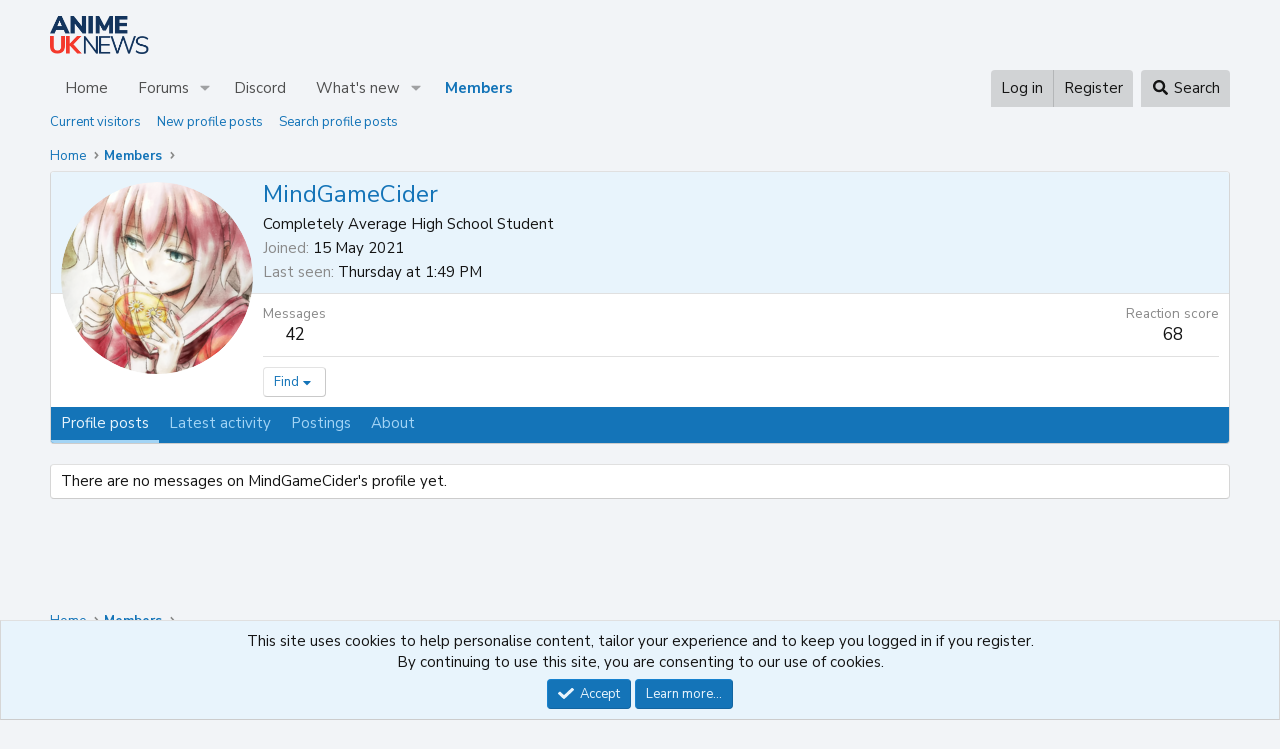

--- FILE ---
content_type: text/css; charset=utf-8
request_url: https://forums.animeuknews.net/css.php?css=public%3Aextra.less&s=5&l=1&d=1760563710&k=52d275c335ae8c21dd2d55f340586d1396cd48ca
body_size: 22
content:
@charset "UTF-8";

/********* public:extra.less ********/
.bbcode_inlineSpoiler,.bbcode_inlineSpoiler>*{-webkit-transition:-webkit-filter .2s;transition:-webkit-filter .2s;transition:filter .2s;transition:filter .2s,-webkit-filter .2s}.bbcode_inlineSpoiler:not(:hover):not(:focus):not(:active){-webkit-filter:blur(5px);-moz-filter:blur(5px);-o-filter:blur(5px);-ms-filter:blur(5px);filter:blur(5px)}

--- FILE ---
content_type: application/javascript; charset=utf-8
request_url: https://cdn.jsdelivr.net/combine/npm/affiliate-plugin-amazon@3/dist/plugin.min.js,npm/affiliate@4/dist/web/affiliate.web.min.js
body_size: 4181
content:
/**
 * Combined by jsDelivr.
 * Original files:
 * - /npm/affiliate-plugin-amazon@3.0.0/dist/plugin.min.js
 * - /npm/affiliate@4.0.0/dist/web/affiliate.web.min.js
 *
 * Do NOT use SRI with dynamically generated files! More information: https://www.jsdelivr.com/using-sri-with-dynamic-files
 */
/**
 * Skipped minification because the original files appears to be already minified.
 * Original file: /npm/affiliate-plugin-amazon@3.0.0/dist/plugin.js
 *
 * Do NOT use SRI with dynamically generated files! More information: https://www.jsdelivr.com/using-sri-with-dynamic-files
 */
window.AffiliatePluginAmazon=function(e){var t={};function o(r){if(t[r])return t[r].exports;var n=t[r]={i:r,l:!1,exports:{}};return e[r].call(n.exports,n,n.exports,o),n.l=!0,n.exports}return o.m=e,o.c=t,o.d=function(e,t,r){o.o(e,t)||Object.defineProperty(e,t,{enumerable:!0,get:r})},o.r=function(e){"undefined"!=typeof Symbol&&Symbol.toStringTag&&Object.defineProperty(e,Symbol.toStringTag,{value:"Module"}),Object.defineProperty(e,"__esModule",{value:!0})},o.t=function(e,t){if(1&t&&(e=o(e)),8&t)return e;if(4&t&&"object"==typeof e&&e&&e.__esModule)return e;var r=Object.create(null);if(o.r(r),Object.defineProperty(r,"default",{enumerable:!0,value:e}),2&t&&"string"!=typeof e)for(var n in e)o.d(r,n,function(t){return e[t]}.bind(null,n));return r},o.n=function(e){var t=e&&e.__esModule?function(){return e.default}:function(){return e};return o.d(t,"a",t),t},o.o=function(e,t){return Object.prototype.hasOwnProperty.call(e,t)},o.p="",o(o.s=0)}([function(e,t){function o(e,t){var o=Object.keys(e);if(Object.getOwnPropertySymbols){var r=Object.getOwnPropertySymbols(e);t&&(r=r.filter(function(t){return Object.getOwnPropertyDescriptor(e,t).enumerable})),o.push.apply(o,r)}return o}function r(e){for(var t=1;t<arguments.length;t++){var r=null!=arguments[t]?arguments[t]:{};t%2?o(r,!0).forEach(function(t){n(e,t,r[t])}):Object.getOwnPropertyDescriptors?Object.defineProperties(e,Object.getOwnPropertyDescriptors(r)):o(r).forEach(function(t){Object.defineProperty(e,t,Object.getOwnPropertyDescriptor(r,t))})}return e}function n(e,t,o){return t in e?Object.defineProperty(e,t,{value:o,enumerable:!0,configurable:!0,writable:!0}):e[t]=o,e}function a(e){return(a="function"==typeof Symbol&&"symbol"==typeof Symbol.iterator?function(e){return typeof e}:function(e){return e&&"function"==typeof Symbol&&e.constructor===Symbol&&e!==Symbol.prototype?"symbol":typeof e})(e)}var l=function(e){if("object"===("undefined"==typeof console?"undefined":a(console))){var t=Array.prototype.slice.call(arguments,1),o=e?console.error:console.log;(o=Function.prototype.bind.call(o,console)).apply(console,["[AMZNPlugin] "].concat(t))}};e.exports=function(e,t){var o={tags:{us:"",gb:"",de:"",fr:"",jp:"",ca:"",cn:"",it:"",es:"",in:"",br:"",mx:""},debug:!1,locale:null,modifyDomain:!0};if(t&&t.tags&&(t.tags=r({},o.tags,{},t.tags)),(t=r({},o,{},t)).debug&&l(!1,"Read the docs at https://affiliate.js.org/plugins/amazon"),!t.tags.us)return l(!0,"Config must contain a US tag.");var n={us:{tld:"com",la:["en"]},gb:{tld:"co.uk",la:["gd","cy-ie","en-ie"]},de:{tld:"de",la:["de"]},fr:{tld:"fr",la:["fr"]},jp:{tld:"co.jp",la:["jp"]},ca:{tld:"ca",la:[]},cn:{tld:"cn",la:["zh","zh-hk","zh-tw"]},it:{tld:"it",la:["it"]},es:{tld:"es",la:["es"]},in:{tld:"in",la:["hi"]},br:{tld:"com.br",la:[]},mx:{tld:"com.mx",la:[]}};for(var a in n){var i="amazon."+n[a].tld;n[a].hosts=[i,"www."+i,"smile."+i]}if(t.locale)t.locale=t.locale.toLowerCase();else{var c=window.navigator.languages.map(function(e){return e.toLowerCase()});for(var u in c){var s=c[u].split("-")[1];for(var f in n)if(f===s||-1!==n[f].la.indexOf(c[u])){t.locale=f;break}if(t.locale)break}}t.tags[t.locale]||(t.locale="us"),t.debug&&l(!1,'Locale set to "'+t.locale+'".');var p=[];for(var d in n)p=p.concat(n[d].hosts);var b={tags:[{hosts:p,query:{tag:t.tags[t.locale]},modify:function(e){var o=0;return"www"===e.hostname.substr(0,3)&&(o=1),e.set("hostname",n[t.locale].hosts[o]),e}}],log:t.debug};if(!1===t.modifyDomain)for(var g in b.tags=[],t.tags)n[g]&&t.tags[g]&&b.tags.push({hosts:n[g].hosts,query:{tag:t.tags[g]}});return e.create(b)}}]);;

/**
 * Skipped minification because the original files appears to be already minified.
 * Original file: /npm/affiliate@4.0.0/dist/web/affiliate.web.js
 *
 * Do NOT use SRI with dynamically generated files! More information: https://www.jsdelivr.com/using-sri-with-dynamic-files
 */
(()=>{"use strict";var t={735:function(t,e,r){function o(t){return function(t){if(Array.isArray(t))return n(t)}(t)||function(t){if("undefined"!=typeof Symbol&&null!=t[Symbol.iterator]||null!=t["@@iterator"])return Array.from(t)}(t)||function(t,e){if(t){if("string"==typeof t)return n(t,e);var r=Object.prototype.toString.call(t).slice(8,-1);return"Object"===r&&t.constructor&&(r=t.constructor.name),"Map"===r||"Set"===r?Array.from(t):"Arguments"===r||/^(?:Ui|I)nt(?:8|16|32)(?:Clamped)?Array$/.test(r)?n(t,e):void 0}}(t)||function(){throw new TypeError("Invalid attempt to spread non-iterable instance.\nIn order to be iterable, non-array objects must have a [Symbol.iterator]() method.")}()}function n(t,e){(null==e||e>t.length)&&(e=t.length);for(var r=0,o=new Array(e);r<e;r++)o[r]=t[r];return o}function a(t){return a="function"==typeof Symbol&&"symbol"==typeof Symbol.iterator?function(t){return typeof t}:function(t){return t&&"function"==typeof Symbol&&t.constructor===Symbol&&t!==Symbol.prototype?"symbol":typeof t},a(t)}function i(t,e){for(var r=0;r<e.length;r++){var o=e[r];o.enumerable=o.enumerable||!1,o.configurable=!0,"value"in o&&(o.writable=!0),Object.defineProperty(t,o.key,o)}}var u=this&&this.__importDefault||function(t){return t&&t.__esModule?t:{default:t}};Object.defineProperty(e,"__esModule",{value:!0});var f=r(440),s=u(r(223)),c=r(7),l=function(){function t(e){var r,n=this;!function(t,e){if(!(t instanceof e))throw new TypeError("Cannot call a class as a function")}(this,t),this.state={attached:!1,config:{tags:[]},hosts:[]},this.observer=void 0,this.modifyURL=function(t,e,r){var o,i,u=(0,c.getNodeData)(e);if(!u.is||u.is!==t.href){var f=t.href;if(n.log(!1,"Discovered URL: "+t.href),r.query&&Object.keys(null!==(o=r.query)&&void 0!==o?o:{}).forEach((function(e){"object"===a(r.query)&&t.searchParams.set(e,r.query[e])})),"function"==typeof r.modify)try{var l=r.modify(t);"object"===a(l)&&(l=l.href),t=new URL(l,null===window||void 0===window?void 0:window.location.origin)}catch(t){(0,s.default)(!0,t)}var y=t.href;null===(i=r.replace)||void 0===i||i.forEach((function(t){y=y.replace(t.from,t.to)})),e.href=y,(0,c.setNodeData)(e,{was:f,is:t.href})}},this.attach=function(){if(n.state.attached||"undefined"==typeof document)return n;var t=document.readyState;return"complete"===t||"interactive"===t?(n.state.attached=!0,n.traverse(),f.hasMutationObserver&&n.observer?n.observer.observe(document.body,{childList:!0,subtree:!0,attributes:!0,characterData:!0,attributeFilter:["href"]}):n.log(!1,"Browser does not support MutationObserver.")):window.addEventListener("DOMContentLoaded",n.attach),n},this.detach=function(){return f.hasMutationObserver&&n.observer?(n.state.attached=!1,n.observer.disconnect(),n.log(!1,"Observer disconnected."),n):n},(e=null!=e?e:{}).tags=null!==(r=e.tags)&&void 0!==r?r:[],e.tags.map((function(t,r){e&&e.tags&&("string"==typeof t.hosts&&(t.hosts=[t.hosts]),e.tags[r]=Object.assign({query:{},replace:[]},t),n.state.hosts=[].concat(o(n.state.hosts),o(e.tags[r].hosts)))})),this.log=e.log?s.default:function(){},this.log(!1,"New Instance",e),f.hasMutationObserver&&(this.observer=new window.MutationObserver((function(t){var e=!1;t.forEach((function(t){if("attributes"===t.type){if("href"!==t.attributeName)return;var r=t.target.href,o=(0,c.getNodeData)(t.target);if(o.is&&o.is===r)return}e||(n.log(!1,"DOM Mutation",t),e=!0),n.traverse(t.target)}))}))),this.state.config=e}var e,r;return e=t,r=[{key:"traverse",value:function(){var t=this,e=arguments.length>0&&void 0!==arguments[0]?arguments[0]:document.body;if("object"!==a(e)||"function"!=typeof e.getElementsByTagName)return this;if(!f.hasURL)return this.log(!0,"This browser needs a URL polyfill."),this;this.log(!1,"Traversing DOM...");var r=e.getElementsByTagName("a"),o=Object.values(r);return"a"===e.nodeName.toLowerCase()&&(o=[e]),this.log(!1,"Found ".concat(o.length+1," nodes...")),o.forEach((function(e){var r;if(e&&"href"in e){var o=new URL(null!==(r=e.href)&&void 0!==r?r:"",null===window||void 0===window?void 0:window.location.origin);-1!==t.state.hosts.indexOf(o.host)&&t.state.config.tags.forEach((function(r){-1!==r.hosts.indexOf(o.host)&&t.modifyURL(o,e,r)}))}})),this}}],r&&i(e.prototype,r),t}();e.default=l},309:function(t,e,r){function o(t,e){(null==e||e>t.length)&&(e=t.length);for(var r=0,o=new Array(e);r<e;r++)o[r]=t[r];return o}function n(t){return n="function"==typeof Symbol&&"symbol"==typeof Symbol.iterator?function(t){return typeof t}:function(t){return t&&"function"==typeof Symbol&&t.constructor===Symbol&&t!==Symbol.prototype?"symbol":typeof t},n(t)}function a(t,e){for(var r=0;r<e.length;r++){var o=e[r];o.enumerable=o.enumerable||!1,o.configurable=!0,"value"in o&&(o.writable=!0),Object.defineProperty(t,o.key,o)}}var i=this&&this.__importDefault||function(t){return t&&t.__esModule?t:{default:t}};Object.defineProperty(e,"__esModule",{value:!0});var u=i(r(406)),f=i(r(735)),s=i(r(223)),c=r(7),l=function(){function t(){var e=this;!function(t,e){if(!(t instanceof e))throw new TypeError("Cannot call a class as a function")}(this,t),this.state={instances:[]},this.create=function(t){var r=new f.default(t);return e.state.instances.push(r),r},this.detachAll=function(){e.state.instances.forEach((function(t){return t.detach()}))},this.revert=function(){e.detachAll(),Object.values(document.body.getElementsByTagName("a")).forEach((function(t){var e=(0,c.getNodeData)(t);e&&"string"==typeof e.was&&(t.href=e.was,(0,c.setNodeData)(t,{}))}))};try{var r=(0,u.default)();if("object"===n(r)){var o=this.create(r);(0,s.default)(!1,o),this.state.auto=o,o.attach()}}catch(t){(0,s.default)(!0,t)}}var e,r;return e=t,(r=[{key:"instances",get:function(){return function(t){if(Array.isArray(t))return o(t)}(t=this.state.instances)||function(t){if("undefined"!=typeof Symbol&&null!=t[Symbol.iterator]||null!=t["@@iterator"])return Array.from(t)}(t)||function(t,e){if(t){if("string"==typeof t)return o(t,e);var r=Object.prototype.toString.call(t).slice(8,-1);return"Object"===r&&t.constructor&&(r=t.constructor.name),"Map"===r||"Set"===r?Array.from(t):"Arguments"===r||/^(?:Ui|I)nt(?:8|16|32)(?:Clamped)?Array$/.test(r)?o(t,e):void 0}}(t)||function(){throw new TypeError("Invalid attempt to spread non-iterable instance.\nIn order to be iterable, non-array objects must have a [Symbol.iterator]() method.")}();var t}}])&&a(e.prototype,r),t}();e.default=new l},406:(t,e)=>{function r(t,e){(null==e||e>t.length)&&(e=t.length);for(var r=0,o=new Array(e);r<e;r++)o[r]=t[r];return o}function o(t){return o="function"==typeof Symbol&&"symbol"==typeof Symbol.iterator?function(t){return typeof t}:function(t){return t&&"function"==typeof Symbol&&t.constructor===Symbol&&t!==Symbol.prototype?"symbol":typeof t},o(t)}Object.defineProperty(e,"__esModule",{value:!0});var n=/WHERE (.+?) SET (.+?)\s*(?:AND|$)/g;e.default=function(){var t,e=document.getElementById("aff-js");if("object"===o(e)&&e){var a=null===(t=null==e?void 0:e.dataset)||void 0===t?void 0:t.autoAffiliate;if("string"==typeof a){var i=[],u=a.match(n);if(!u)return;return Object.values(u).forEach((function(t){var e=n.exec(t);if(e&&3===e.length){var o=e[1],a=e[2];i.push({hosts:o.split(",").map((function(t){return t.trim()})),query:a.split(",").reduce((function(t,e){var o,n,a=(o=e.split("="),n=2,function(t){if(Array.isArray(t))return t}(o)||function(t,e){var r=null==t?null:"undefined"!=typeof Symbol&&t[Symbol.iterator]||t["@@iterator"];if(null!=r){var o,n,a=[],i=!0,u=!1;try{for(r=r.call(t);!(i=(o=r.next()).done)&&(a.push(o.value),!e||a.length!==e);i=!0);}catch(t){u=!0,n=t}finally{try{i||null==r.return||r.return()}finally{if(u)throw n}}return a}}(o,n)||function(t,e){if(t){if("string"==typeof t)return r(t,e);var o=Object.prototype.toString.call(t).slice(8,-1);return"Object"===o&&t.constructor&&(o=t.constructor.name),"Map"===o||"Set"===o?Array.from(t):"Arguments"===o||/^(?:Ui|I)nt(?:8|16|32)(?:Clamped)?Array$/.test(o)?r(t,e):void 0}}(o,n)||function(){throw new TypeError("Invalid attempt to destructure non-iterable instance.\nIn order to be iterable, non-array objects must have a [Symbol.iterator]() method.")}()),i=a[0],u=a[1];return i&&u&&(t[i.trim()]=u.trim()),t}),{})})}})),{tags:i}}}}},440:(t,e)=>{function r(t){return r="function"==typeof Symbol&&"symbol"==typeof Symbol.iterator?function(t){return typeof t}:function(t){return t&&"function"==typeof Symbol&&t.constructor===Symbol&&t!==Symbol.prototype?"symbol":typeof t},r(t)}Object.defineProperty(e,"__esModule",{value:!0}),e.hasURL=e.hasMutationObserver=void 0,e.hasMutationObserver="object"===("undefined"==typeof window?"undefined":r(window))&&!(void 0===window.MutationObserver),e.hasURL="function"==typeof URL&&"function"==typeof URLSearchParams},223:(t,e)=>{function r(t){return r="function"==typeof Symbol&&"symbol"==typeof Symbol.iterator?function(t){return typeof t}:function(t){return t&&"function"==typeof Symbol&&t.constructor===Symbol&&t!==Symbol.prototype?"symbol":typeof t},r(t)}Object.defineProperty(e,"__esModule",{value:!0}),e.default=function(t){var e="[Affiliate] ";if("object"===("undefined"==typeof console?"undefined":r(console))){for(var o=arguments.length,n=new Array(o>1?o-1:0),a=1;a<o;a++)n[a-1]=arguments[a];var i,u;t?(i=console).error.apply(i,[e].concat(n)):(u=console).log.apply(u,[e].concat(n))}}},7:(t,e)=>{Object.defineProperty(e,"__esModule",{value:!0}),e.setNodeData=e.getNodeData=void 0;e.getNodeData=function(t){var e;return null!==(e=t._aff)&&void 0!==e?e:{}},e.setNodeData=function(t,e){var r,o,n;Object.assign(t,(n=e,(o="_aff")in(r={})?Object.defineProperty(r,o,{value:n,enumerable:!0,configurable:!0,writable:!0}):r._aff=n,r))}}},e={},r=function r(o){var n=e[o];if(void 0!==n)return n.exports;var a=e[o]={exports:{}};return t[o].call(a.exports,a,a.exports,r),a.exports}(309);window.Affiliate=r.default})();
//# sourceMappingURL=/sm/ffef4fec4cde581cc43b2a8f9cebdbf1b59ed77396095d085ac1696d4170d484.map